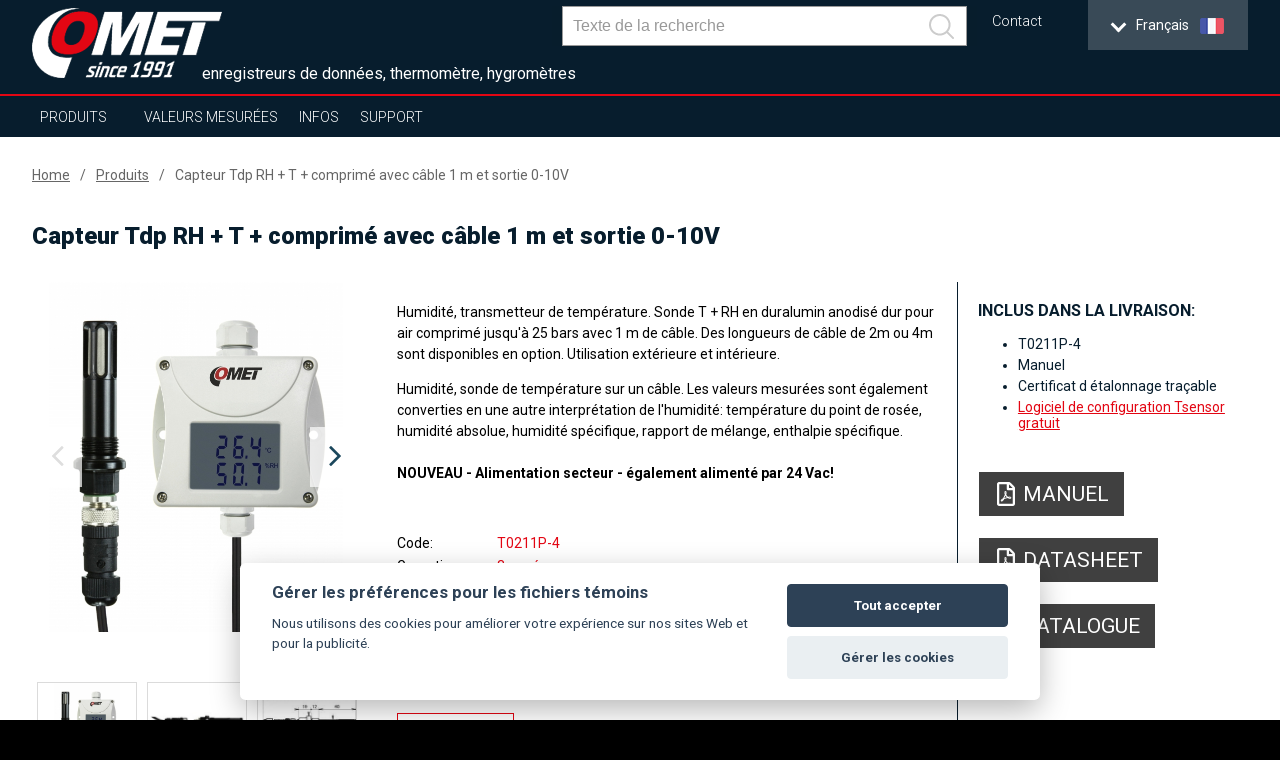

--- FILE ---
content_type: text/html; charset=UTF-8
request_url: https://www.cometsystem.fr/produits/capteur-tdp-rh-t-comprime-avec-cable-1-m-et-sortie-0-10v/reg-t0211p-4
body_size: 14926
content:
<!DOCTYPE html>
<html lang="fr" class="no-js">
<head>
    <meta charset="UTF-8">
        <title>Transmetteur de température et d&amp;apos;humidité avec sortie 0-10V pour air comprimé | COMET SYSTEM, s.r.o.</title>
        <meta name="keywords" content="Capteur de température , capteur de température, 0-10V, 0-10V, air comprimé, point de rosée, point de rosée">
        <meta name="description" content="Capteur d&amp;apos;humidité de la température avec sortie 0-10V pour l&amp;apos;air comprimé, sonde de câble de 1 m">
    <script src="https://consent.spaneco.com/sc-cs.js" data-scid="3046e4ab-3d4d-473c-8bc3-594faea9f43a"></script>
    <meta http-equiv="X-UA-Compatible" content="IE=edge,chrome=1">
    <meta name="author" content="www.spaneco.com">
    <meta name="robots" content="ALL">
    <meta name="viewport" content="width=device-width, initial-scale=1">

    <!-- Comet africa google merchant -->

    <!-- favicon -->
    <link rel="shortcut icon" href="/design/img/favicon.ico" type="image/x-icon" sizes="16x16">
    <link rel="icon" href="/design/img/favicon.ico" type="image/x-icon">
    	<link href="/design/js/colorbox/colorbox.css" rel="stylesheet">

    <!-- css -->
    <link rel="stylesheet" href="/design/css/main.css?v=a44d0913e6f2be7652ccb45a53c7756e" type="text/css">
    <script type="text/javascript" src="/assets/js/dist/vendor.js?v=d136c564968275f830f73d28fd5171cd"></script>
    <script src="https://www.google.com/recaptcha/api.js?hl=fr" async defer></script>
    <script type="text/javascript" src="/design/js/vendor.js?v=1e43e45596a4d8135cc493186d2f484d"></script>
    <script type="text/javascript" src="/design/js/jquery.ellipsis.js"></script>
    <script type="text/javascript" src="/design/js/priority-nav.min.js?v=1"></script>
    <script type="text/javascript" src="/design/js/script.js?v=f6fa6553f521b0f878215f2a74babfab"></script>
    <script type="text/javascript" src="/assets/js/dist/main.js?v=86950c3e86a8bbdb1ad703cb7c57b7b0"></script>
 
    <script type="text/javascript">
        var lang = "fr";
        var _siteKey = "6LcBuRAUAAAAAKEY9kC1Pr2X2RaGpyxX2am3MsJC";
        var _translations = {
        	"send": "Envoyé",
        	"next": "[FR: Další]",
        	"more": "plus…",
        };
    </script>



        <!-- ga analytics fr -->
    <script type="text/plain" data-cookiecategory="analytics">
        (function(i,s,o,g,r,a,m){i['GoogleAnalyticsObject']=r;i[r]=i[r]||function(){
                (i[r].q=i[r].q||[]).push(arguments)},i[r].l=1*new Date();a=s.createElement(o),
            m=s.getElementsByTagName(o)[0];a.async=1;a.src=g;m.parentNode.insertBefore(a,m)
        })(window,document,'script','https://www.google-analytics.com/analytics.js','ga');

        ga('create', 'UA-51551588-33', 'auto');
        ga('send', 'pageview');

    </script>

    <!-- Google Tag Manager -->
    <script>(function(w,d,s,l,i){w[l]=w[l]||[];w[l].push({'gtm.start':
                new Date().getTime(),event:'gtm.js'});var f=d.getElementsByTagName(s)[0],
            j=d.createElement(s),dl=l!='dataLayer'?'&l='+l:'';j.async=true;j.src=
            'https://www.googletagmanager.com/gtm.js?id='+i+dl;f.parentNode.insertBefore(j,f);
        })(window,document,'script','dataLayer','GTM-NGPCK9G');</script>
    <!-- End Google Tag Manager -->


</head>

<body class="product-detail">
    <!-- Google Tag Manager (noscript) -->
    <noscript><iframe src="https://www.googletagmanager.com/ns.html?id=GTM-NGPCK9G"
                      height="0" width="0" style="display:none;visibility:hidden"></iframe></noscript>
    <!-- End Google Tag Manager (noscript) -->


<div class="wrap-page">
    <!--[if lt IE 8]>
    <p class="browserupgrade">You are using an <strong>outdated</strong> browser. Please <a
            href="http://browsehappy.com/">upgrade
        your browser</a> to improve your experience.</p>
    <![endif]-->

    <div class="main-container">
        <div class="wrap-header-container">
            <div class="header-container">
                    <div class="wrap-header">
<header>
    <div class="wrap-header-items one">
        <div class="wrapper">
            <div class="header-items ">
                <div class="header-item wrap-logo">
                    <div class="logo">
                        <div class="wrap-img">
                                <a href="/"><img src="/design/img/logo.png" alt="logo"></a>
                        </div>
                    </div>
                </div>
                <div class="slogan">enregistreurs de données, thermomètre, hygromètres</div>
                <div class="header-item wrap-lang-selector">
<div id="lang">
    <div class="set-lang">
        <span >
            <span class="lang-arrow">
                <i class="arrow down"></i>
            </span>
            <span class="lang-txt">English</span>
            <img src="/design/img/lang/en.png">
        </span>
        <span >
            <span class="lang-arrow">
                <i class="arrow down"></i>
            </span>
            <span class="lang-txt">Česky</span>
            <img src="/design/img/lang/cz.png">
        </span>
        <span >
            <span class="lang-txt">Africa</span>
            <img src="/design/img/lang/af.png">
        </span>
        <span >
            <span class="lang-arrow">
                <i class="arrow down"></i>
            </span>
            <span class="lang-txt">China</span>
            <img src="/design/img/lang/cn.png">
        </span>
        <span >
            <span class="lang-arrow">
                <i class="arrow down"></i>
            </span>
            <span class="lang-txt">Español</span>
            <img src="/design/img/lang/es.png">
        </span>
        <span class='active'>
            <span class="lang-arrow">
                <i class="arrow down"></i>
            </span>
            <span class="lang-txt">Français</span>
            <img src="/design/img/lang/fr.png">
        </span>
        <span >
            <span class="lang-arrow">
                <i class="arrow down"></i>
            </span>
            <span class="lang-txt">Magyar</span>
            <img src="/design/img/lang/hu.png">
        </span>
        <span >
            <span class="lang-arrow">
                <i class="arrow down"></i>
            </span>
            <span class="lang-txt">Polski</span>
            <img src="/design/img/lang/pl.png">
        </span>
        <span >
            <span class="lang-arrow">
                <i class="arrow down"></i>
            </span>
            <span class="lang-txt">Sweden</span>
            <img src="/design/img/lang/se.png">
        </span>
        <span >
            <span class="lang-txt">USA</span>
            <img src="/design/img/lang/us.png">
        </span>
        <span >
            <span class="lang-arrow">
                 <i class="arrow down"></i>
            </span>
            <span class="lang-txt">UAE</span>
            <img src="/design/img/lang/ae.png">
        </span>

    </div>
    <ul>
        <li  >
            <a href="https://www.cometsystem.com?product_redirect=t0211p-4"><span class="lang-txt">English</span><img src="/design/img/lang/en.png" alt="English"></a>
        </li>
        <li  >
            <a href="https://www.cometsystem.cz?product_redirect=t0211p-4"><span class="lang-txt">Česky</span><img src="/design/img/lang/cz.png" alt="Česky"></a>
        </li>
        <li  >
            <a href="https://www.comet-africa.com?product_redirect=t0211p-4"><span class="lang-txt">Africa</span><img src="/design/img/lang/af.png" alt="Africa"></a>
        </li>
        <li  >
            <a href="https://www.cometsystem.cn?product_redirect=t0211p-4"><span class="lang-txt">China</span><img src="/design/img/lang/cn.png" alt="China"></a>
        </li>
        <li  >
            <a href="https://www.cometsystem.es?product_redirect=t0211p-4"><span class="lang-txt">Español</span><img src="/design/img/lang/es.png" alt="Español"></a>
        </li>
        <li class='active' >
            <a href="https://www.cometsystem.fr?product_redirect=t0211p-4"><span class="lang-txt">Français</span><img src="/design/img/lang/fr.png" alt="Français"></a>
        </li>
        <li  >
            <a href="https://www.comet-adatgyujtok.hu?product_redirect=t0211p-4"><span class="lang-txt">Magyar</span><img src="/design/img/lang/hu.png" alt="Magyar"></a>
        </li>
        <li  >
            <a href="https://www.cometsystem.pl?product_redirect=t0211p-4"><span class="lang-txt">Polski</span><img src="/design/img/lang/pl.png" alt="Polski"></a>
        </li>
        <li  >
            <a href="https://www.cometsystem.se?product_redirect=t0211p-4"><span class="lang-txt">Sweden</span><img src="/design/img/lang/se.png" alt="Sweden"></a>
        </li>
        <li  >
            <a href="https://www.comet-america.com?product_redirect=t0211p-4"><span class="lang-txt">USA</span><img src="/design/img/lang/us.png" alt="USA"></a>
        </li>
        <li >
            <a href="https://www.comet-uae.com?product_redirect=t0211p-4"><span class="lang-txt">UAE</span><img src="/design/img/lang/ae.png" alt="UAE"></a>
        </li>
    </ul>
</div>                </div>
                <div class="header-item wrap-hamburger">
                    <a class="hamburger-icon" href="#" title="Menu">
                        <span class="line line-1"></span>
                        <span class="line line-2"></span>
                        <span class="line line-3"></span>
                    </a>
                </div>
                <div class="header-item wrap-top-menu-min">
<ul class="menu-min">
	<li>
		<a href="/contact" title="Contact">Contact</a>
	</li>
</ul>
                </div>

                <div class="header-item wrap-baskets">
                </div>

                <div class="header-item wrap-search">
<div class="main-nav__item main-nav__item--search js-search" v-cloak @click="triggerBodyClass(true)" v-click-outside="removeBodyClass" ref="search">
    <a href="#" class="main-nav__link" onclick="event.preventDefault()">
        <svg viewBox="0 0 24.581 24.582" class="header__zoom">
            <path d="M24.288 22.875l-5.509-5.51C22.227 13.201 22.005 7 18.107 3.103c-4.137-4.137-10.868-4.137-15.005 0-4.137 4.137-4.137 10.868 0 15.004 3.898 3.898 10.098 4.12 14.262.672l5.51 5.51a.999.999 0 101.414-1.414zM4.517 16.693c-3.357-3.357-3.357-8.818 0-12.176 3.357-3.357 8.819-3.357 12.176 0 3.357 3.357 3.357 8.819 0 12.176-3.358 3.357-8.819 3.357-12.176 0z"></path>
        </svg>
    </a>
    <div class="header__search">
        <div class="wrapper">
            <div class="row center middle">
                <form class="header__bar js-nav-header__form" method="get" :action="`/search.php?sw=${ q }`">
                    <input type="text" class="header__input js-header__input" name="q" placeholder="Texte de la recherche" v-model="q" @input="getSearchResults($event.target.value)" autocomplete="off" ref="input">
                    <button class="header__submit" type="submit">
                        <svg class="header__zoom" viewBox="0 0 24.581 24.582">
                            <path d="M24.288 22.875l-5.509-5.51C22.227 13.201 22.005 7 18.107 3.103c-4.137-4.137-10.868-4.137-15.005 0-4.137 4.137-4.137 10.868 0 15.004 3.898 3.898 10.098 4.12 14.262.672l5.51 5.51a.999.999 0 101.414-1.414zM4.517 16.693c-3.357-3.357-3.357-8.818 0-12.176 3.357-3.357 8.819-3.357 12.176 0 3.357 3.357 3.357 8.819 0 12.176-3.358 3.357-8.819 3.357-12.176 0z"></path>
                        </svg>
                    </button>
                    <div class="header-autosuggest">
                        <p class="header-autosuggest__txt" v-if="txt">{{ txt }}</p>
                        <div class="header-autosuggest__content" v-else>
                            <article class="header-autosuggest__section" v-for="suggestion in suggestions">
                                <div class="header-autosuggest__header">
                                    <span class="header-autosuggest__heading">{{ suggestion.title }}</span>
                                    <span class="header-autosuggest__line"></span>
                                </div>
                                <div class="header-autosuggest__row">
                                    <a class="header-autosuggest__item" :href="item.slug" v-for="item in suggestion.items" :title="item.title">
                                        <span class="header-autosuggest__photo">
                                            <img class="header-autosuggest__img" :src="item.photo" :alt="item.title" v-if="item.photo">
                                        </span>
                                        <span class="header-autosuggest__link">{{ item.title }}</span>
                                    </a>
                                </div>
                            </article>
                        </div>
                        <a class="header-autosuggest__bottom" v-if="counter"  :href="`/search.php?q=${ q }`">
                            <span class="header-autosuggest__more">Show all results</span>
                        </a>
                    </div>
                </form>
            </div>
        </div>
    </div>
</div>
                </div>
                <div class="js-header-member">
                </div>
            </div>
        </div>
    </div>
    <div class="wrap-header-items three"></div>
    <div class="wrap-header-items four">
        <div class="wrapper">
            <div class="header-items">
                <div class="header-item wrap-nav">
                    <nav class="nav-collapse">
                        <div class="wrap-nav-collapse-content">
                            <div class="mob-menu mob-menu-header"></div>
                            <div class="wrap-search">
<div class="main-nav__item main-nav__item--search js-search" v-cloak @click="triggerBodyClass(true)" v-click-outside="removeBodyClass" ref="search">
    <a href="#" class="main-nav__link" onclick="event.preventDefault()">
        <svg viewBox="0 0 24.581 24.582" class="header__zoom">
            <path d="M24.288 22.875l-5.509-5.51C22.227 13.201 22.005 7 18.107 3.103c-4.137-4.137-10.868-4.137-15.005 0-4.137 4.137-4.137 10.868 0 15.004 3.898 3.898 10.098 4.12 14.262.672l5.51 5.51a.999.999 0 101.414-1.414zM4.517 16.693c-3.357-3.357-3.357-8.818 0-12.176 3.357-3.357 8.819-3.357 12.176 0 3.357 3.357 3.357 8.819 0 12.176-3.358 3.357-8.819 3.357-12.176 0z"></path>
        </svg>
    </a>
    <div class="header__search">
        <div class="wrapper">
            <div class="row center middle">
                <form class="header__bar js-nav-header__form" method="get" :action="`/search.php?sw=${ q }`">
                    <input type="text" class="header__input js-header__input" name="q" placeholder="Texte de la recherche" v-model="q" @input="getSearchResults($event.target.value)" autocomplete="off" ref="input">
                    <button class="header__submit" type="submit">
                        <svg class="header__zoom" viewBox="0 0 24.581 24.582">
                            <path d="M24.288 22.875l-5.509-5.51C22.227 13.201 22.005 7 18.107 3.103c-4.137-4.137-10.868-4.137-15.005 0-4.137 4.137-4.137 10.868 0 15.004 3.898 3.898 10.098 4.12 14.262.672l5.51 5.51a.999.999 0 101.414-1.414zM4.517 16.693c-3.357-3.357-3.357-8.818 0-12.176 3.357-3.357 8.819-3.357 12.176 0 3.357 3.357 3.357 8.819 0 12.176-3.358 3.357-8.819 3.357-12.176 0z"></path>
                        </svg>
                    </button>
                    <div class="header-autosuggest">
                        <p class="header-autosuggest__txt" v-if="txt">{{ txt }}</p>
                        <div class="header-autosuggest__content" v-else>
                            <article class="header-autosuggest__section" v-for="suggestion in suggestions">
                                <div class="header-autosuggest__header">
                                    <span class="header-autosuggest__heading">{{ suggestion.title }}</span>
                                    <span class="header-autosuggest__line"></span>
                                </div>
                                <div class="header-autosuggest__row">
                                    <a class="header-autosuggest__item" :href="item.slug" v-for="item in suggestion.items" :title="item.title">
                                        <span class="header-autosuggest__photo">
                                            <img class="header-autosuggest__img" :src="item.photo" :alt="item.title" v-if="item.photo">
                                        </span>
                                        <span class="header-autosuggest__link">{{ item.title }}</span>
                                    </a>
                                </div>
                            </article>
                        </div>
                        <a class="header-autosuggest__bottom" v-if="counter"  :href="`/search.php?q=${ q }`">
                            <span class="header-autosuggest__more">Show all results</span>
                        </a>
                    </div>
                </form>
            </div>
        </div>
    </div>
</div>
                                <div class="clear"></div>
                            </div>
<ul class="menu-container">
    <li  class="sub ">
        <a href="/produits">Produits</a>
        <ul class="sub-nav">
            <li class="select-product-li"><a href="/produits" class="select-product-btn"><span>Sélectionner un produit</span></a></li> 
            <li>
                <a href="/produits/capteurs">Capteurs</a>
                <div class="sub-nav-content">
                                                                                    <div class="item-1">
                        <p style="font-size: 24px; "><strong>Capteurs</strong></p>
                        <p><p><span id="result_box" lang="fr">● Mesure précise de la température, de l'humidité, du point de rosée, de la pression atmosphérique, des événements à deux états et du CO2<br />● Différents types de sorties telles que 4 - 20 mA, 0-10 V, RS232 / 485, Ethernet (PoE sur certains modèles)<br />● Design industriel avec capteurs intégrés, sonde externe et montage sur gaine (classe de protection jusqu'à IP65)<br />● design d'intérieur<br />● Conception ATEX pour atmosphères potentiellement explosives (zone 2) sur certains modèles<br />● Relais de sortie 250Vac / 8A ou 50V sur les modèles sélectionnés</span></p></p>
                                            </div>
                    <div class="clear"></div>
                </div>
            </li>
            <li>
                <a href="/produits/sans-fil">Sans fil</a>
                <div class="sub-nav-content">
                                                                                    <div class="item-1">
                        <p style="font-size: 24px; "><strong>Sans fil</strong></p>
                        <p><p>● Sigfox or GSM ready<br />● Accurate measurement of temperature, humidity, dew point, two-state events <br />● Nonvolatile memory (GSM mobile logger) <br />● Various type of alarm indication (SMS, JSON, e-mail, visual, acoustic e.g.) <br />● Rugged design <br />● Coud and software for data analysis and storage<br /><a href="https://coverage.simplecell.eu/?lang=en" target="_blank">● Get Sigfox coverage details in one step. Check the Sigfox coverage at your place.</a></p></p>
                                            </div>
                    <div class="clear"></div>
                </div>
            </li>
            <li>
                <a href="/produits/enregistreurs">Enregistreurs</a>
                <div class="sub-nav-content">
                                                                                    <div class="item-1">
                        <p style="font-size: 24px; "><strong>Enregistreurs</strong></p>
                        <p></p>
                                            </div>
                    <div class="clear"></div>
                </div>
            </li>
            <li>
                <a href="/produits/enregistreurs-avec-imprimante-integrees">Enregistreurs avec imprimante intégrées</a>
                <div class="sub-nav-content">
                                                                                    <div class="item-1">
                        <p style="font-size: 24px; "><strong>Enregistreurs avec imprimante intégrées</strong></p>
                        <p><p>● Accurate measurement of temperature and two-state events<br /> ● Nonvolatile memory<br /> ● Indication of alarm conditions<br /> ● Bulit-in thermo printer<br /> ● Communication interfaces - USB, GSM modem<br /> ● Software for data analysis on PC</p></p>
                                            </div>
                    <div class="clear"></div>
                </div>
            </li>
            <li>
                <a href="/produits/portable">Portable</a>
                <div class="sub-nav-content">
                                                                                    <div class="item-1">
                        <p style="font-size: 24px; "><strong>Portable</strong></p>
                        <p><p>● Accurate measurement of temperature, humidity, dew point, atmospheric pressure, two-state events, pulses, 4–20 mA, 0–5 V, 0–10 V and CO<sub>2</sub><br /> ● Nonvolatile memory<br /> ● Audiable and visual indication alarm conditions<br /> ● Settings via keypad <br /> ● Various communication interfaces - USB, RS232, Ethernet<br /> ● Software for data analysis on PC<br /> ● Battery operated<br /> ● Backlit display</p></p>
                                            </div>
                    <div class="clear"></div>
                </div>
            </li>
            <li>
                <a href="/produits/systeme-de-supervision">Systeme de supervision</a>
                <div class="sub-nav-content">
                                                                                    <div class="item-1">
                        <p style="font-size: 24px; "><strong>Systeme de supervision</strong></p>
                        <p><p>● Accurate measurement of temperature (Pt1000, Ni1000, thermocouples and thermistors), current and voltage, two-state events, pulses, resistence, frequency <br /> ● Nonvolatile memory<br /> ● Audiable and visual indication alarm conditions<br /> ● Various communication interfaces - USB, RS232/485, Ethernet<br /> ● Software for data analysis on PC</p></p>
                                            </div>
                    <div class="clear"></div>
                </div>
            </li>
            <li>
                <a href="/produits/logiciel">Logiciel</a>
                <div class="sub-nav-content">
                                                                                    <div class="item-1">
                        <p style="font-size: 24px; "><strong>Logiciel</strong></p>
                        <p><p>● Device settings <br /> ● Data storage <br /> ● Data analysis – graphs, tables, online display<br /> ● 24/7 supervision (SMS texts, e-mails)</p></p>
                                            </div>
                    <div class="clear"></div>
                </div>
            </li>
            <li>
                <a href="/produits/sondes-de-temperature">Sondes de température</a>
                <div class="sub-nav-content">
                                                                                    <div class="item-1">
                        <p style="font-size: 24px; "><strong>Sondes de température</strong></p>
                        <p><p>● Various type of probes (Pt1000, Ni1000, thermocouples, DiGi)<br /> ● Different measuring ranges<br /> ● Design for every application</p></p>
                                            </div>
                    <div class="clear"></div>
                </div>
            </li>
            <li>
                <a href="/produits/radiation-shield-cometeo">Radiation shield COMETEO</a>
                <div class="sub-nav-content">
                                                                                    <div class="item-1">
                        <p style="font-size: 24px; "><strong>Bouclier de rayonnement COMETEO</strong></p>
                        <p><p><span id="result_box" lang="fr" tabindex="-1">Pour une meilleure protection et une mesure plus précise<br />● COMETEO ventilé naturellement<br />● COMETEO ventilé activement<br />● solution pour l'agriculture</span></p></p>
                                            </div>
                    <div class="clear"></div>
                </div>
            </li>
        </ul>
    </li>
    <li class="sub">
        <a href="#">Valeurs mesurées</a>
        <ul class="sub-nav huge">
								<li>
										<a href="/produits?p_100=1">Température</a>
								</li>
								<li>
										<a href="/produits?p_101=1">Humidité relative</a>
								</li>
								<li>
										<a href="/produits?p_102=1">Valeurs calculées (point de rosée…)</a>
								</li>
								<li>
										<a href="/produits?p_103=1">CO2</a>
								</li>
								<li>
										<a href="/produits?p_104=1">Pression atmosphérique</a>
								</li>
								<li>
										<a href="/produits?p_106=1">Courant</a>
								</li>
								<li>
										<a href="/produits?p_107=1">Tension</a>
								</li>
								<li>
										<a href="/produits?p_108=1">Signal deux états</a>
								</li>
								<li>
										<a href="/produits?p_109=1">Impulsions</a>
								</li>
								<li>
										<a href="/produits?p_110=1">Fréquence</a>
								</li>
								<li>
										<a href="/produits?p_111=1">Résistance</a>
								</li>
								<li>
										<a href="/produits?p_112=1">Journal d'événement</a>
								</li>
        </ul>
    </li>

    <li  >
        <a href="/news">Infos</a>
    </li>
    <li class="sub">
        <a href="/support">Support</a>
        <ul class="sub-nav huge">
                <li>
                    <a href="/support/etalonnage-et-verification">Etalonnage et vérification</a>
                </li>
                <li>
                    <a href="/support/reparations-et-sav">Réparations et SAV</a>
                </li>
            <li><a href="/download" title="Télécharger">Catalogs</a></li>
            <li><a href="/support#find-instruction-manual" title="Find instruction manual">Find instruction manual</a></li>
        </ul>
    </li>
    <li>
    </li>
</ul>
<ul class="menu-min">
	<li>
		<a href="/contact" title="Contact">Contact</a>
	</li>
</ul>
<div id="lang">
    <div class="set-lang">
        <span >
            <span class="lang-arrow">
                <i class="arrow down"></i>
            </span>
            <span class="lang-txt">English</span>
            <img src="/design/img/lang/en.png">
        </span>
        <span >
            <span class="lang-arrow">
                <i class="arrow down"></i>
            </span>
            <span class="lang-txt">Česky</span>
            <img src="/design/img/lang/cz.png">
        </span>
        <span >
            <span class="lang-txt">Africa</span>
            <img src="/design/img/lang/af.png">
        </span>
        <span >
            <span class="lang-arrow">
                <i class="arrow down"></i>
            </span>
            <span class="lang-txt">China</span>
            <img src="/design/img/lang/cn.png">
        </span>
        <span >
            <span class="lang-arrow">
                <i class="arrow down"></i>
            </span>
            <span class="lang-txt">Español</span>
            <img src="/design/img/lang/es.png">
        </span>
        <span class='active'>
            <span class="lang-arrow">
                <i class="arrow down"></i>
            </span>
            <span class="lang-txt">Français</span>
            <img src="/design/img/lang/fr.png">
        </span>
        <span >
            <span class="lang-arrow">
                <i class="arrow down"></i>
            </span>
            <span class="lang-txt">Magyar</span>
            <img src="/design/img/lang/hu.png">
        </span>
        <span >
            <span class="lang-arrow">
                <i class="arrow down"></i>
            </span>
            <span class="lang-txt">Polski</span>
            <img src="/design/img/lang/pl.png">
        </span>
        <span >
            <span class="lang-arrow">
                <i class="arrow down"></i>
            </span>
            <span class="lang-txt">Sweden</span>
            <img src="/design/img/lang/se.png">
        </span>
        <span >
            <span class="lang-txt">USA</span>
            <img src="/design/img/lang/us.png">
        </span>
        <span >
            <span class="lang-arrow">
                 <i class="arrow down"></i>
            </span>
            <span class="lang-txt">UAE</span>
            <img src="/design/img/lang/ae.png">
        </span>

    </div>
    <ul>
        <li  >
            <a href="https://www.cometsystem.com?product_redirect=t0211p-4"><span class="lang-txt">English</span><img src="/design/img/lang/en.png" alt="English"></a>
        </li>
        <li  >
            <a href="https://www.cometsystem.cz?product_redirect=t0211p-4"><span class="lang-txt">Česky</span><img src="/design/img/lang/cz.png" alt="Česky"></a>
        </li>
        <li  >
            <a href="https://www.comet-africa.com?product_redirect=t0211p-4"><span class="lang-txt">Africa</span><img src="/design/img/lang/af.png" alt="Africa"></a>
        </li>
        <li  >
            <a href="https://www.cometsystem.cn?product_redirect=t0211p-4"><span class="lang-txt">China</span><img src="/design/img/lang/cn.png" alt="China"></a>
        </li>
        <li  >
            <a href="https://www.cometsystem.es?product_redirect=t0211p-4"><span class="lang-txt">Español</span><img src="/design/img/lang/es.png" alt="Español"></a>
        </li>
        <li class='active' >
            <a href="https://www.cometsystem.fr?product_redirect=t0211p-4"><span class="lang-txt">Français</span><img src="/design/img/lang/fr.png" alt="Français"></a>
        </li>
        <li  >
            <a href="https://www.comet-adatgyujtok.hu?product_redirect=t0211p-4"><span class="lang-txt">Magyar</span><img src="/design/img/lang/hu.png" alt="Magyar"></a>
        </li>
        <li  >
            <a href="https://www.cometsystem.pl?product_redirect=t0211p-4"><span class="lang-txt">Polski</span><img src="/design/img/lang/pl.png" alt="Polski"></a>
        </li>
        <li  >
            <a href="https://www.cometsystem.se?product_redirect=t0211p-4"><span class="lang-txt">Sweden</span><img src="/design/img/lang/se.png" alt="Sweden"></a>
        </li>
        <li  >
            <a href="https://www.comet-america.com?product_redirect=t0211p-4"><span class="lang-txt">USA</span><img src="/design/img/lang/us.png" alt="USA"></a>
        </li>
        <li >
            <a href="https://www.comet-uae.com?product_redirect=t0211p-4"><span class="lang-txt">UAE</span><img src="/design/img/lang/ae.png" alt="UAE"></a>
        </li>
    </ul>
</div>                            <div class="mob-menu mob-baskets">
                            </div>
                        </div>
                    </nav>
                </div>
            </div>
        </div>
    </div>

    <div class="clear"></div>
</header>

<script>
    document.addEventListener('DOMContentLoaded', function () {
      if(window.innerWidth < 1024) {
        var $subLi = document.querySelectorAll('.sub > a')
        $subLi.forEach(function (item) {
          item.addEventListener('click', function (e) {
            e.preventDefault();
          })
        })
      }
    })
</script>
                    </div>
            </div>
        </div>
        <script>
          $(document).ready(function() {

          });
        </script>

        <!-- #main-container -->
        <div class="content-container">
	<section class="product-detail js-product-detail"
             data-gtm='{
                "name": "Capteur Tdp RH + T + comprim&amp;eacute; avec c&amp;acirc;ble 1 m et sortie 0-10V",
                "id": "T0211P-4",
                "price": "",
                "list": "130"
        }'

    >
		<article class="breadcrumbs">
			<div class="wrapper">
				<ul class="breadcrumbs__menu">
					<li class="breadcrumbs__item"><a class="breadcrumbs__link" href="/">Home</a></li>
					<li class="breadcrumbs__item"><a class="breadcrumbs__link" href="/produits">Produits</a></li>
					<li class="breadcrumbs__item"><a class="breadcrumbs__link breadcrumbs__link--active" href="">Capteur Tdp RH + T + comprimé avec câble 1 m et sortie 0-10V</a></li>
				</ul>
			</div>
		</article>
		<article class="product-detail__top">
			<div class="wrapper">
				<h1 class="product-detail__title">Capteur Tdp RH + T + comprimé avec câble 1 m et sortie 0-10V</h1>
				<div class="row">
					<section class="product-detail__top-galleries ">
						<div class="slick-slider--before-init product-detail__top-slider js-product-detail__top-slider">
								<a data-rel="ref-gall-1" class="ref-gall product-detail__top-slider__item" href="/userfiles/fotogalerie/1223/t0211p-4_big.jpg">
									<div class="product-detail__top-slider__picture">
										<img class="js-lazy__img product-detail__top-slider__img" src="/design/img/ripple.svg" data-img-src="/userfiles/fotogalerie/1223/t0211p-4_big.jpg" alt="Capteur Tdp RH + T + comprimé avec câble 1 m et sortie 0-10V">
									</div>
								</a>
								<a data-rel="ref-gall-1" class="ref-gall product-detail__top-slider__item" href="/userfiles/fotogalerie/1223/compressed-air-probe_9_big.jpg">
									<div class="product-detail__top-slider__picture">
										<img class="js-lazy__img product-detail__top-slider__img" src="/design/img/ripple.svg" data-img-src="/userfiles/fotogalerie/1223/compressed-air-probe_9_big.jpg" alt="Capteur Tdp RH + T + comprimé avec câble 1 m et sortie 0-10V">
									</div>
								</a>
								<a data-rel="ref-gall-1" class="ref-gall product-detail__top-slider__item" href="/userfiles/fotogalerie/1223/sonda-3_4_big.jpg">
									<div class="product-detail__top-slider__picture">
										<img class="js-lazy__img product-detail__top-slider__img" src="/design/img/ripple.svg" data-img-src="/userfiles/fotogalerie/1223/sonda-3_4_big.jpg" alt="Capteur Tdp RH + T + comprimé avec câble 1 m et sortie 0-10V">
									</div>
								</a>
						</div>
						<div class="slick-slider--before-init product-detail__top-thumbs js-product-detail__top-thumbs mb-50">
							<a data-rel="ref-gall-2" class="ref-gall product-detail__top-thumbs__item" href="/userfiles/fotogalerie/1223/t0211p-4_big.jpg">
								<div class="product-detail__top-thumbs__picture">
									<img class="js-lazy__img product-detail__top-thumbs__img" src="/design/img/ripple.svg" data-img-src="/userfiles/fotogalerie/1223/t0211p-4.jpg" alt="Capteur Tdp RH + T + comprimé avec câble 1 m et sortie 0-10V">
								</div>
							</a>
							<a data-rel="ref-gall-2" class="ref-gall product-detail__top-thumbs__item" href="/userfiles/fotogalerie/1223/compressed-air-probe_9_big.jpg">
								<div class="product-detail__top-thumbs__picture">
									<img class="js-lazy__img product-detail__top-thumbs__img" src="/design/img/ripple.svg" data-img-src="/userfiles/fotogalerie/1223/compressed-air-probe_9.jpg" alt="Capteur Tdp RH + T + comprimé avec câble 1 m et sortie 0-10V">
								</div>
							</a>
							<a data-rel="ref-gall-2" class="ref-gall product-detail__top-thumbs__item" href="/userfiles/fotogalerie/1223/sonda-3_4_big.jpg">
								<div class="product-detail__top-thumbs__picture">
									<img class="js-lazy__img product-detail__top-thumbs__img" src="/design/img/ripple.svg" data-img-src="/userfiles/fotogalerie/1223/sonda-3_4.jpg" alt="Capteur Tdp RH + T + comprimé avec câble 1 m et sortie 0-10V">
								</div>
							</a>
						</div>
					</section>
					<section class="product-detail__top-container">
						<div class="product-detail__top-content">
							<div class="wrap-text admin-perex">
								<p>Humidité, transmetteur de température. Sonde T + RH en duralumin anodisé dur pour air comprimé jusqu&apos;à 25 bars avec 1 m de câble. Des longueurs de câble de 2m ou 4m sont disponibles en option. Utilisation extérieure et intérieure.</p>
								<p><p><span id="result_box" lang="fr" tabindex="-1">Humidité, sonde de température sur un câble. Les valeurs mesurées sont également converties en une autre interprétation de l&apos;humidité: température du point de rosée, humidité absolue, humidité spécifique, rapport de mélange, enthalpie spécifique.<br /><br /><strong>NOUVEAU - Alimentation secteur - également alimenté par 24 Vac!</strong><br /></span></p></p>
							</div>


							<ul class="product-detail__top-params col-xs-12 mb-30">
								<li class="product-detail__top-params__param">
									<div class="product-detail__top-params__param-name">code</div>
									<div class="product-detail__top-params__param-value">T0211P-4</div>
								</li>
																								<li class="product-detail__top-params__param">
									<div class="product-detail__top-params__param-name">Garantie</div>
									<div class="product-detail__top-params__param-value">3 années</div>
								</li>
							</ul>



								<div class="product-detail__top-buttons mb-30">
								</div>


								<div class="col-xs-12 mb-30">
									<a class="more" href="/product_request.php?product=986">Send request</a><br>
								</div>
						</div>
						<aside class="product-detail__top-aside">
																					<h3 class="product-detail__top-aside__title">Inclus dans la livraison:</h3>
							<ul class="product-detail__top-aside__menu mb-40" >
								<li class="product-detail__top-aside__menu-item">T0211P-4</li>
								<li class="product-detail__top-aside__menu-item">
										Manuel
								</li>
								<li class="product-detail__top-aside__menu-item">
										Certificat d étalonnage traçable
								</li>
								<li class="product-detail__top-aside__menu-item">
										<a href="https://www.cometsystem.fr/produits/-fr-tsensor/reg-Tsensor">Logiciel de configuration Tsensor gratuit</a>
								</li>
							</ul>

							
							<a class="btn btn--grey btn--grey--reversed product-detail__top-aside__pdf mb-20" target="_blank" href="/userfiles/dokumenty_menu/48/ie-snc-t0211-09.pdf">
								<svg class="product-detail__top-aside__pdf-svg" xmlns="http://www.w3.org/2000/svg" width="50px" height="50px" viewBox="0 0 592.441 776.689"><path d="M566.089 148.512L438.816 21.238C425.164 7.586 406.656-.152 387.39-.152H77.776C37.576 0 4.961 32.615 4.961 72.815v631.061c0 40.199 32.615 72.814 72.815 72.814h436.887c40.201 0 72.814-32.615 72.814-72.814V200.089c.001-19.266-7.735-37.925-21.388-51.577zm-57.341 45.66H393.306V78.731l115.442 115.441zM77.776 703.875V72.815h242.715V230.58a36.32 36.32 0 0 0 36.408 36.408h157.764v436.888H77.776zm379.546-217.989c-18.506-18.203-71.297-13.197-97.691-9.86-26.092-15.928-43.537-37.924-55.826-70.235 5.918-24.424 15.322-61.589 8.193-84.95-6.373-39.745-57.342-35.801-64.624-8.95-6.674 24.423-.606 58.403 10.619 101.788-15.17 36.256-37.773 84.95-53.701 112.863-30.339 15.624-71.297 39.744-77.365 70.084-5.006 23.968 39.441 83.736 115.441-47.33 33.98-11.226 70.995-25.029 103.761-30.491 28.672 15.474 62.195 25.789 84.646 25.789 38.683-.001 42.476-42.779 26.547-58.708zm-300.511 118.02c7.736-20.782 37.166-44.751 46.116-53.094-28.823 45.965-46.116 54.156-46.116 53.094zm123.784-289.134c11.226 0 10.164 48.695 2.731 61.893-6.675-21.087-6.523-61.893-2.731-61.893zM243.581 521.99c14.715-25.637 27.306-56.128 37.469-82.978 12.591 22.906 28.672 41.262 45.66 53.853-31.552 6.522-59.009 19.872-83.129 29.125zm199.633-7.584s-7.584 9.102-56.582-11.833c53.246-3.945 62.043 8.191 56.582 11.833z"></path></svg>
								<span class="product-detail__top-aside__pdf-txt">Manuel</span>
							</a>

							<a class="btn btn--grey btn--grey--reversed product-detail__top-aside__pdf mb-20" target="_blank" href="/pdf/t0211p-4">
								<svg class="product-detail__top-aside__pdf-svg" xmlns="http://www.w3.org/2000/svg" width="50px" height="50px" viewBox="0 0 592.441 776.689"><path d="M566.089 148.512L438.816 21.238C425.164 7.586 406.656-.152 387.39-.152H77.776C37.576 0 4.961 32.615 4.961 72.815v631.061c0 40.199 32.615 72.814 72.815 72.814h436.887c40.201 0 72.814-32.615 72.814-72.814V200.089c.001-19.266-7.735-37.925-21.388-51.577zm-57.341 45.66H393.306V78.731l115.442 115.441zM77.776 703.875V72.815h242.715V230.58a36.32 36.32 0 0 0 36.408 36.408h157.764v436.888H77.776zm379.546-217.989c-18.506-18.203-71.297-13.197-97.691-9.86-26.092-15.928-43.537-37.924-55.826-70.235 5.918-24.424 15.322-61.589 8.193-84.95-6.373-39.745-57.342-35.801-64.624-8.95-6.674 24.423-.606 58.403 10.619 101.788-15.17 36.256-37.773 84.95-53.701 112.863-30.339 15.624-71.297 39.744-77.365 70.084-5.006 23.968 39.441 83.736 115.441-47.33 33.98-11.226 70.995-25.029 103.761-30.491 28.672 15.474 62.195 25.789 84.646 25.789 38.683-.001 42.476-42.779 26.547-58.708zm-300.511 118.02c7.736-20.782 37.166-44.751 46.116-53.094-28.823 45.965-46.116 54.156-46.116 53.094zm123.784-289.134c11.226 0 10.164 48.695 2.731 61.893-6.675-21.087-6.523-61.893-2.731-61.893zM243.581 521.99c14.715-25.637 27.306-56.128 37.469-82.978 12.591 22.906 28.672 41.262 45.66 53.853-31.552 6.522-59.009 19.872-83.129 29.125zm199.633-7.584s-7.584 9.102-56.582-11.833c53.246-3.945 62.043 8.191 56.582 11.833z"></path></svg>
								<span class="product-detail__top-aside__pdf-txt">Datasheet</span>
							</a>

							<div>
								<a class="btn btn--grey btn--grey--reversed product-detail__top-aside__pdf mb-20" target="_blank" href="/userfiles/dokumenty_menu/3/comet_catalogue_analog_sensors_eng.pdf">
									<svg class="product-detail__top-aside__pdf-svg" xmlns="http://www.w3.org/2000/svg" width="50px" height="50px" viewBox="0 0 592.441 776.689"><path d="M566.089 148.512L438.816 21.238C425.164 7.586 406.656-.152 387.39-.152H77.776C37.576 0 4.961 32.615 4.961 72.815v631.061c0 40.199 32.615 72.814 72.815 72.814h436.887c40.201 0 72.814-32.615 72.814-72.814V200.089c.001-19.266-7.735-37.925-21.388-51.577zm-57.341 45.66H393.306V78.731l115.442 115.441zM77.776 703.875V72.815h242.715V230.58a36.32 36.32 0 0 0 36.408 36.408h157.764v436.888H77.776zm379.546-217.989c-18.506-18.203-71.297-13.197-97.691-9.86-26.092-15.928-43.537-37.924-55.826-70.235 5.918-24.424 15.322-61.589 8.193-84.95-6.373-39.745-57.342-35.801-64.624-8.95-6.674 24.423-.606 58.403 10.619 101.788-15.17 36.256-37.773 84.95-53.701 112.863-30.339 15.624-71.297 39.744-77.365 70.084-5.006 23.968 39.441 83.736 115.441-47.33 33.98-11.226 70.995-25.029 103.761-30.491 28.672 15.474 62.195 25.789 84.646 25.789 38.683-.001 42.476-42.779 26.547-58.708zm-300.511 118.02c7.736-20.782 37.166-44.751 46.116-53.094-28.823 45.965-46.116 54.156-46.116 53.094zm123.784-289.134c11.226 0 10.164 48.695 2.731 61.893-6.675-21.087-6.523-61.893-2.731-61.893zM243.581 521.99c14.715-25.637 27.306-56.128 37.469-82.978 12.591 22.906 28.672 41.262 45.66 53.853-31.552 6.522-59.009 19.872-83.129 29.125zm199.633-7.584s-7.584 9.102-56.582-11.833c53.246-3.945 62.043 8.191 56.582 11.833z"></path></svg>
									<span class="product-detail__top-aside__pdf-txt">Catalogue</span>
								</a>
							</div>

							
							<div>
							</div>

						</aside>
					</section>
				</div>
			</div>
		</article>
		<article class="product-detail__nav-container">
			<nav class="product-detail__nav js-product-detail__nav">
				<div class="wrapper product-detail__nav-wrapper js-priorityNav">
					<ul class="product-detail__nav-menu">
						<li class="product-detail__nav-item">
							<a class="product-detail__nav-link" href="#tab_technical_data">Données techniques</a>
						</li>
						<li class="product-detail__nav-item"><a class="product-detail__nav-link" href="#tab_opt_access">Accessoires facultatifs</a></li>
						<li class="product-detail__nav-item"><a class="product-detail__nav-link" href="#tab_recommend">Nous recommandons</a></li>

																																																																										</ul>
				</div>
			</nav>
		</article>

		<article class="js-product-detail__panel product-detail__properties mb-40" id="tab_technical_data">
			<div class="wrapper">
				<h2 class="js-product-detail__panel-heading product-detail__panel-heading product-detail__subtitle">Données techniques</h2>
				<section class="js-product-detail__panel-content product-detail__panel-content product-detail__properties-panels">
													<div class="product-detail__properties-panel">
								<h3 class="product-detail__properties-panel__title">Valeurs mesurées</h3>
											<div class="product-detail__properties-panel__item">
												<span class="product-detail__properties-panel__value">
													Température
												</span>
											</div>
											<div class="product-detail__properties-panel__item">
												<span class="product-detail__properties-panel__value">
													Humidité relative
												</span>
											</div>
											<div class="product-detail__properties-panel__item">
												<span class="product-detail__properties-panel__value">
													Valeurs calculées (point de rosée…)
												</span>
											</div>
							</div>
																														<div class="product-detail__properties-panel">
							<div class="product-detail__properties-panel__item">
								<span class="product-detail__properties-panel__name"> Gamme d&apos;humidité relative</span>
								<span class="product-detail__properties-panel__value">0 à100%</span>
							</div>
							<div class="product-detail__properties-panel__item">
								<span class="product-detail__properties-panel__name">Précision de la mesure de l&apos;humidité relative</span>
								<span class="product-detail__properties-panel__value">± 2,5% d&apos;humidité relative de 5 à 95% à 23 ° C</span>
							</div>
							<div class="product-detail__properties-panel__item">
								<span class="product-detail__properties-panel__name">Précision de la sortie de température</span>
								<span class="product-detail__properties-panel__value">± 0,4 ° C de -30 à + 100 ° C <br /> ± 0,4% à partir de la lecture sur + 100 ° C</span>
							</div>
							<div class="product-detail__properties-panel__item">
								<span class="product-detail__properties-panel__name">Unités de température disponibles</span>
								<span class="product-detail__properties-panel__value">degrés Celsius, Fahrenheit</span>
							</div>
							<div class="product-detail__properties-panel__item">
								<span class="product-detail__properties-panel__name">Plage de température du point de rosée</span>
								<span class="product-detail__properties-panel__value">-60 à +80 °C</span>
							</div>
							<div class="product-detail__properties-panel__item">
								<span class="product-detail__properties-panel__name">Précision de la sortie de température du point de rosée (pour plus de détails, voir le manuel d&apos;instructions)</span>
								<span class="product-detail__properties-panel__value">± 1,5 ° C pour le point de rosée + 10 ° C et plus à température ambiante + 25 ° C</span>
							</div>
							<div class="product-detail__properties-panel__item">
								<span class="product-detail__properties-panel__name">Précision de la sortie de température du point de rosée</span>
								<span class="product-detail__properties-panel__value">± 2,0 ° C pour la température du point de rosée 0 ° C à la température ambiante + 25 ° C</span>
							</div>
							<div class="product-detail__properties-panel__item">
								<span class="product-detail__properties-panel__name">Précision de la sortie de température du point de rosée</span>
								<span class="product-detail__properties-panel__value">± 3,0 ° C pour la température du point de rosée -10 ° C à température ambiante + 25 ° C</span>
							</div>
							<div class="product-detail__properties-panel__item">
								<span class="product-detail__properties-panel__name">Précision de la sortie de température du point de rosée</span>
								<span class="product-detail__properties-panel__value">± 6,0 ° C pour la température du point de rosée -20 ° C à la température ambiante + 25 ° C</span>
							</div>
							<div class="product-detail__properties-panel__item">
								<span class="product-detail__properties-panel__name">Précision et plage de sortie d&apos;humidité absolue</span>
								<span class="product-detail__properties-panel__value">± 1,5 g / m3 à température ambiante T <25 ° C <br /> plage 0 à 400 g / m3</span>
							</div>
							<div class="product-detail__properties-panel__item">
								<span class="product-detail__properties-panel__name">Précision et plage de débit d&apos;humidité spécifique</span>
								<span class="product-detail__properties-panel__value">± 2g / kg à température ambiante T <35 ° C <br /> plage 0 à 550 g / kg</span>
							</div>
							<div class="product-detail__properties-panel__item">
								<span class="product-detail__properties-panel__name">Précision et plage de sortie du rapport de mélange</span>
								<span class="product-detail__properties-panel__value">± 2g / kg à température ambiante T <35 ° C <br /> plage 0 à 995 g / kg</span>
							</div>
							<div class="product-detail__properties-panel__item">
								<span class="product-detail__properties-panel__name">Précision et plage de sortie d&apos;enthalpie spécifique</span>
								<span class="product-detail__properties-panel__value">± 3kJ / kg à température ambiante T <25 ° C plage <br />: 0 à 995 kJ / kg</span>
							</div>
							<div class="product-detail__properties-panel__item">
								<span class="product-detail__properties-panel__name">Plage de température de fonctionnement du boîtier avec électronique</span>
								<span class="product-detail__properties-panel__value">-30 à +80°C</span>
							</div>
							<div class="product-detail__properties-panel__item">
								<span class="product-detail__properties-panel__name"> Plage de température d&apos;utilisation de l&apos;écran LCD</span>
								<span class="product-detail__properties-panel__value">lisible à la température de fonctionnement + 70 ° C, il est recommandé d&apos;éteindre l&apos;écran LCD au-dessus de + 70 ° C</span>
							</div>
							<div class="product-detail__properties-panel__item">
								<span class="product-detail__properties-panel__name">Plage de compensation de température du capteur d&apos;humidité</span>
								<span class="product-detail__properties-panel__value">toute la gamme de température</span>
							</div>
							<div class="product-detail__properties-panel__item">
								<span class="product-detail__properties-panel__name">Sorties de tension</span>
								<span class="product-detail__properties-panel__value">0-10V, les sorties ne sont pas isolées galvaniquement - ont un terrain d&apos;entente</span>
							</div>
							<div class="product-detail__properties-panel__item">
								<span class="product-detail__properties-panel__name">Configuration des sorties et de la plage de sortie</span>
								<span class="product-detail__properties-panel__value">réglable par l&apos;utilisateur à partir du PC</span>
							</div>
							<div class="product-detail__properties-panel__item">
								<span class="product-detail__properties-panel__name">Capacité de filtrage du couvercle du capteur</span>
								<span class="product-detail__properties-panel__value">0,025 mm - filtre avec maille en acier inoxydable</span>
							</div>
							<div class="product-detail__properties-panel__item">
								<span class="product-detail__properties-panel__name">Protection de l&apos;étui avec électronique</span>
								<span class="product-detail__properties-panel__value">Electronique IP65, capteurs IP40</span>
							</div>
							<div class="product-detail__properties-panel__item">
								<span class="product-detail__properties-panel__name">Puissance</span>
								<span class="product-detail__properties-panel__value">15-30Vdc, consommation maximale 20mA, 24Vac</span>
							</div>
							<div class="product-detail__properties-panel__item">
								<span class="product-detail__properties-panel__name">Connexion mécanique de la sonde</span>
								<span class="product-detail__properties-panel__value">G1 / 2 avec joint torique</span>
							</div>
							<div class="product-detail__properties-panel__item">
								<span class="product-detail__properties-panel__name">Longueur du câble de la sonde</span>
								<span class="product-detail__properties-panel__value">1m, 2m ou 4m en option</span>
							</div>
							<div class="product-detail__properties-panel__item">
								<span class="product-detail__properties-panel__name">Dimensions</span>
								<span class="product-detail__properties-panel__value">unité d&apos;affichage 88,5 x 114 x 39,5 mm (lx H x P), longueur de la sonde 150 mm, diamètre de la sonde 18 mm</span>
							</div>
							<div class="product-detail__properties-panel__item">
								<span class="product-detail__properties-panel__name">Poids</span>
								<span class="product-detail__properties-panel__value">environ 260g</span>
							</div>
							<div class="product-detail__properties-panel__item">
								<span class="product-detail__properties-panel__name">Garantie</span>
								<span class="product-detail__properties-panel__value">3 ans</span>
							</div>
						</div>
				</section>
			</div>
		</article>


		<article class="js-product-detail__panel product-detail__features mb-40">
		</article>

		<article class="js-product-detail__panel product-detail__accessories mb-40">
			<div class="wrapper js-product-detail__menu" data-class-link="product-detail__accessories-menu__link--active" data-class-items="product-detail__accessories-items--active">
				<h2 class="js-product-detail__panel-heading product-detail__panel-heading product-detail__subtitle">Accessoires facultatifs</h2>
				<div class="js-product-detail__panel-content product-detail__panel-content product-detail__accessories-content">
					<ul class="product-detail__accessories-menu col-sm-4 col-md-3 col-lg-2">
								<li class="product-detail__accessories-menu__item"  id="tab_opt_access">
									<a data-index="0" data-scroll-to-id="calibration-accreditee" class="product-detail__accessories-menu__link--active js-product-detail__menu-link product-detail__accessories-menu__link">Calibration accréditée</a>
								</li>
								<li class="product-detail__accessories-menu__item" >
									<a data-index="1" data-scroll-to-id="communication-et-convertisseurs" class="js-product-detail__menu-link product-detail__accessories-menu__link">Communication et convertisseurs</a>
								</li>
								<li class="product-detail__accessories-menu__item" >
									<a data-index="2" data-scroll-to-id="supports-et-fixations" class="js-product-detail__menu-link product-detail__accessories-menu__link">Supports et fixations</a>
								</li>
								<li class="product-detail__accessories-menu__item" >
									<a data-index="3" data-scroll-to-id="protection-de-capteurs" class="js-product-detail__menu-link product-detail__accessories-menu__link">Protection de capteurs</a>
								</li>
								<li class="product-detail__accessories-menu__item" >
									<a data-index="4" data-scroll-to-id="autres-accessoires" class="js-product-detail__menu-link product-detail__accessories-menu__link">Autres accessoires</a>
								</li>

								<li class="product-detail__accessories-menu__item"  id="tab_download">
									<a data-index="5" data-scroll-to-id="logiciel" class="js-product-detail__menu-link product-detail__accessories-menu__link">Logiciel</a>
								</li>
								<li class="product-detail__accessories-menu__item" >
									<a data-index="6" data-scroll-to-id="others" class="js-product-detail__menu-link product-detail__accessories-menu__link">Others</a>
								</li>
								<li class="product-detail__accessories-menu__item" >
									<a data-index="7" data-scroll-to-id="manuals" class="js-product-detail__menu-link product-detail__accessories-menu__link">Manuals</a>
								</li>
								<li class="product-detail__accessories-menu__item" >
									<a data-index="8" data-scroll-to-id="catalogs" class="js-product-detail__menu-link product-detail__accessories-menu__link">Catalogs</a>
								</li>

							<li class="product-detail__accessories-menu__item product-detail__accessories-menu__item--title" id="tab_recommend">
								<a data-index="9" data-scroll-to-id="tab_recommend" class="js-product-detail__menu-link product-detail__accessories-menu__link">Nous recommandons</a>
							</li>
					</ul>

					<div class="product-detail__accessories-products col-sm-8 col-md-9 col-lg-10">
										<section data-index="0" data-scroll-to data-scroll-to-parent-id="calibration-accreditee" class="product-detail__accessories-items--active js-product-detail__items product-detail__accessories-items">
											<h3 class="product-detail__accessories-items__title"></h3>
												<a class="product-detail__accessories-item col-xs-6 col-sm-4 col-md-3 col-lg-2" href="/produits/reg-slu001">
													<section class="product-detail__accessories-item__top">
														<div class="product-detail__accessories-item__picture">
															<img class="js-lazy__img  product-detail__accessories-item__img" src="/design/img/ripple.svg" data-img-src="/userfiles/fotogalerie/3209/calibration_accredited_temperature_1_th.jpg" alt="Accredited temperature calibration">
														</div>
														<p class="product-detail__accessories-item__title">Accredited temperature calibration</p>
													</section>

													<section class="product-detail__accessories-item__params">
														<div class="product-detail__accessories-item__range mb-10">
														</div>

															<div class="product-detail__accessories-item__param product-detail__accessories-item__param--grey">
																<span class="product-detail__accessories-item__param-name">code</span>
																<span class="product-detail__accessories-item__param-value">SLU001</span>
															</div>



													</section>
												</a>
										</section>
										<section data-index="1" data-scroll-to data-scroll-to-parent-id="communication-et-convertisseurs" class="js-product-detail__items product-detail__accessories-items">
											<h3 class="product-detail__accessories-items__title"></h3>
												<a class="product-detail__accessories-item col-xs-6 col-sm-4 col-md-3 col-lg-2" href="/produits/reg-sp003">
													<section class="product-detail__accessories-item__top">
														<div class="product-detail__accessories-item__picture">
															<img class="js-lazy__img  product-detail__accessories-item__img" src="/design/img/ripple.svg" data-img-src="/userfiles/fotogalerie/384/usb-cable-transducer_th.jpg" alt="câble pour le réglage de l&amp;apos;émetteur via le port USB">
														</div>
														<p class="product-detail__accessories-item__title">câble pour le réglage de l&amp;apos;émetteur via le port USB</p>
													</section>

													<section class="product-detail__accessories-item__params">
														<div class="product-detail__accessories-item__range mb-10">
														</div>

															<div class="product-detail__accessories-item__param product-detail__accessories-item__param--grey">
																<span class="product-detail__accessories-item__param-name">code</span>
																<span class="product-detail__accessories-item__param-value">SP003</span>
															</div>



													</section>
												</a>
										</section>
										<section data-index="2" data-scroll-to data-scroll-to-parent-id="supports-et-fixations" class="js-product-detail__items product-detail__accessories-items">
											<h3 class="product-detail__accessories-items__title"></h3>
												<a class="product-detail__accessories-item col-xs-6 col-sm-4 col-md-3 col-lg-2" href="/produits/reg-sp009">
													<section class="product-detail__accessories-item__top">
														<div class="product-detail__accessories-item__picture">
															<img class="js-lazy__img  product-detail__accessories-item__img" src="/design/img/ripple.svg" data-img-src="/userfiles/fotogalerie/664/img_5751_drzaksesondou_th.jpg" alt="Support mural pour sondes externes DIGIL">
														</div>
														<p class="product-detail__accessories-item__title">Support mural pour sondes externes DIGIL</p>
													</section>

													<section class="product-detail__accessories-item__params">
														<div class="product-detail__accessories-item__range mb-10">
														</div>

															<div class="product-detail__accessories-item__param product-detail__accessories-item__param--grey">
																<span class="product-detail__accessories-item__param-name">code</span>
																<span class="product-detail__accessories-item__param-value">SP009</span>
															</div>



													</section>
												</a>
										</section>
										<section data-index="3" data-scroll-to data-scroll-to-parent-id="protection-de-capteurs" class="js-product-detail__items product-detail__accessories-items">
											<h3 class="product-detail__accessories-items__title"></h3>
												<a class="product-detail__accessories-item col-xs-6 col-sm-4 col-md-3 col-lg-2" href="/produits/reg-f5200b">
													<section class="product-detail__accessories-item__top">
														<div class="product-detail__accessories-item__picture">
															<img class="js-lazy__img  product-detail__accessories-item__img" src="/design/img/ripple.svg" data-img-src="/userfiles/fotogalerie/389/F5200B_th.jpg" alt="Protection capteur plastique avec filtre maillage inox (Noir)">
														</div>
														<p class="product-detail__accessories-item__title">Protection capteur plastique avec filtre maillage inox (Noir)</p>
													</section>

													<section class="product-detail__accessories-item__params">
														<div class="product-detail__accessories-item__range mb-10">
														</div>

															<div class="product-detail__accessories-item__param product-detail__accessories-item__param--grey">
																<span class="product-detail__accessories-item__param-name">code</span>
																<span class="product-detail__accessories-item__param-value">F5200B</span>
															</div>



													</section>
												</a>
												<a class="product-detail__accessories-item col-xs-6 col-sm-4 col-md-3 col-lg-2" href="/produits/reg-f5300">
													<section class="product-detail__accessories-item__top">
														<div class="product-detail__accessories-item__picture">
															<img class="js-lazy__img  product-detail__accessories-item__img" src="/design/img/ripple.svg" data-img-src="/userfiles/fotogalerie/638/tef_krytka_1_th.jpg" alt="Protection du capteur PTFE, blanc">
														</div>
														<p class="product-detail__accessories-item__title">Protection du capteur PTFE, blanc</p>
													</section>

													<section class="product-detail__accessories-item__params">
														<div class="product-detail__accessories-item__range mb-10">
														</div>

															<div class="product-detail__accessories-item__param product-detail__accessories-item__param--grey">
																<span class="product-detail__accessories-item__param-name">code</span>
																<span class="product-detail__accessories-item__param-value">F5300</span>
															</div>



													</section>
												</a>
										</section>
										<section data-index="4" data-scroll-to data-scroll-to-parent-id="autres-accessoires" class="js-product-detail__items product-detail__accessories-items">
											<h3 class="product-detail__accessories-items__title"></h3>
												<a class="product-detail__accessories-item col-xs-6 col-sm-4 col-md-3 col-lg-2" href="/produits/reg-hm023">
													<section class="product-detail__accessories-item__top">
														<div class="product-detail__accessories-item__picture">
															<img class="js-lazy__img  product-detail__accessories-item__img" src="/design/img/ripple.svg" data-img-src="/userfiles/fotogalerie/399/HM023_th.jpg" alt="Solution de contrôle humidité 10%HR , ensemble de 5 pièces.">
														</div>
														<p class="product-detail__accessories-item__title">Solution de contrôle humidité 10%HR , ensemble de 5 pièces.</p>
													</section>

													<section class="product-detail__accessories-item__params">
														<div class="product-detail__accessories-item__range mb-10">
														</div>

															<div class="product-detail__accessories-item__param product-detail__accessories-item__param--grey">
																<span class="product-detail__accessories-item__param-name">code</span>
																<span class="product-detail__accessories-item__param-value">HM023</span>
															</div>



													</section>
												</a>
												<a class="product-detail__accessories-item col-xs-6 col-sm-4 col-md-3 col-lg-2" href="/produits/reg-hm024">
													<section class="product-detail__accessories-item__top">
														<div class="product-detail__accessories-item__picture">
															<img class="js-lazy__img  product-detail__accessories-item__img" src="/design/img/ripple.svg" data-img-src="/userfiles/fotogalerie/400/HM024_th.jpg" alt="Solution de contrôle humidité 80%HR , ensemble de 5 pièces.">
														</div>
														<p class="product-detail__accessories-item__title">Solution de contrôle humidité 80%HR , ensemble de 5 pièces.</p>
													</section>

													<section class="product-detail__accessories-item__params">
														<div class="product-detail__accessories-item__range mb-10">
														</div>

															<div class="product-detail__accessories-item__param product-detail__accessories-item__param--grey">
																<span class="product-detail__accessories-item__param-name">code</span>
																<span class="product-detail__accessories-item__param-value">HM024</span>
															</div>



													</section>
												</a>
												<a class="product-detail__accessories-item col-xs-6 col-sm-4 col-md-3 col-lg-2" href="/produits/reg-k1427">
													<section class="product-detail__accessories-item__top">
														<div class="product-detail__accessories-item__picture">
															<img class="js-lazy__img  product-detail__accessories-item__img" src="/design/img/ripple.svg" data-img-src="/userfiles/fotogalerie/436/K1427_th.jpg" alt="Connecteur femelle ELKA 4012PG7 pour TxxxxL">
														</div>
														<p class="product-detail__accessories-item__title">Connecteur femelle ELKA 4012PG7 pour TxxxxL</p>
													</section>

													<section class="product-detail__accessories-item__params">
														<div class="product-detail__accessories-item__range mb-10">
														</div>

															<div class="product-detail__accessories-item__param product-detail__accessories-item__param--grey">
																<span class="product-detail__accessories-item__param-name">code</span>
																<span class="product-detail__accessories-item__param-value">K1427</span>
															</div>



													</section>
												</a>
												<a class="product-detail__accessories-item col-xs-6 col-sm-4 col-md-3 col-lg-2" href="/produits/reg-md046">
													<section class="product-detail__accessories-item__top">
														<div class="product-detail__accessories-item__picture">
															<img class="js-lazy__img  product-detail__accessories-item__img" src="/design/img/ripple.svg" data-img-src="/userfiles/fotogalerie/420/MD046_th.jpg" alt="Réceptable pour le réglage et le contrôle de l'humidité relative.">
														</div>
														<p class="product-detail__accessories-item__title">Réceptable pour le réglage et le contrôle de l'humidité relative.</p>
													</section>

													<section class="product-detail__accessories-item__params">
														<div class="product-detail__accessories-item__range mb-10">
														</div>

															<div class="product-detail__accessories-item__param product-detail__accessories-item__param--grey">
																<span class="product-detail__accessories-item__param-name">code</span>
																<span class="product-detail__accessories-item__param-value">MD046</span>
															</div>



													</section>
												</a>
												<a class="product-detail__accessories-item col-xs-6 col-sm-4 col-md-3 col-lg-2" href="/produits/reg-sh-pp">
													<section class="product-detail__accessories-item__top">
														<div class="product-detail__accessories-item__picture">
															<img class="js-lazy__img  product-detail__accessories-item__img" src="/design/img/ripple.svg" data-img-src="/userfiles/fotogalerie/427/SH-PP_th.jpg" alt="Chambre à air pour mesure de l&amp;apos;air comprimé jusqu&amp;apos;à 25 bars">
														</div>
														<p class="product-detail__accessories-item__title">Chambre à air pour mesure de l&amp;apos;air comprimé jusqu&amp;apos;à 25 bars</p>
													</section>

													<section class="product-detail__accessories-item__params">
														<div class="product-detail__accessories-item__range mb-10">
														</div>

															<div class="product-detail__accessories-item__param product-detail__accessories-item__param--grey">
																<span class="product-detail__accessories-item__param-name">code</span>
																<span class="product-detail__accessories-item__param-value">SH-PP</span>
															</div>



													</section>
												</a>
												<a class="product-detail__accessories-item col-xs-6 col-sm-4 col-md-3 col-lg-2" href="/produits/reg-sp005">
													<section class="product-detail__accessories-item__top">
														<div class="product-detail__accessories-item__picture">
															<img class="js-lazy__img  product-detail__accessories-item__img" src="/design/img/ripple.svg" data-img-src="/userfiles/fotogalerie/408/sp005_th.jpg" alt="Outil pour une connexion facile aux bornes WAGO 236 pour les transmetteurs de sortie analogiques">
														</div>
														<p class="product-detail__accessories-item__title">Outil pour une connexion facile aux bornes WAGO 236 pour les transmetteurs de sortie analogiques</p>
													</section>

													<section class="product-detail__accessories-item__params">
														<div class="product-detail__accessories-item__range mb-10">
														</div>

															<div class="product-detail__accessories-item__param product-detail__accessories-item__param--grey">
																<span class="product-detail__accessories-item__param-name">code</span>
																<span class="product-detail__accessories-item__param-value">SP005</span>
															</div>



													</section>
												</a>
												<a class="product-detail__accessories-item col-xs-6 col-sm-4 col-md-3 col-lg-2" href="/produits/reg-txxxxl">
													<section class="product-detail__accessories-item__top">
														<div class="product-detail__accessories-item__picture">
															<img class="js-lazy__img  product-detail__accessories-item__img" src="/design/img/ripple.svg" data-img-src="/userfiles/fotogalerie/491/txxxxl_th.jpg" alt="Version émetteur avec connecteur mâle étanche">
														</div>
														<p class="product-detail__accessories-item__title">Version émetteur avec connecteur mâle étanche</p>
													</section>

													<section class="product-detail__accessories-item__params">
														<div class="product-detail__accessories-item__range mb-10">
														</div>

															<div class="product-detail__accessories-item__param product-detail__accessories-item__param--grey">
																<span class="product-detail__accessories-item__param-name">code</span>
																<span class="product-detail__accessories-item__param-value">TxxxxL</span>
															</div>



													</section>
												</a>
										</section>


								<section data-index="5" data-scroll-to data-scroll-to-parent-id="logiciel" class="js-product-detail__items product-detail__download-items">
									<h3 class="product-detail__download-items__title">Software</h3>
											<a class="product-detail__download-item col-xs-12" href="/userfiles/dokumenty_menu/79/conversions.exe"  target="_blank">
												<div class="product-detail__download-item__left">
													<img class="product-detail__download-item__img" src="/design/img/ikony/download-icon.png" alt="download-icon">
													<span class="product-detail__download-item__title">Conversions - application for recalculation of values</span>
												</div>
												<span class="spacer"></span>
												<span class="product-detail__download-item__size">694.50 KB</span>
											</a>
								</section>
								<section data-index="6" data-scroll-to data-scroll-to-parent-id="others" class="js-product-detail__items product-detail__download-items">
									<h3 class="product-detail__download-items__title">Others</h3>
											<a class="product-detail__download-item col-xs-12" href="/userfiles/dokumenty_menu/90/terms-and-conditions_comet_system.pdf"  target="_blank">
												<div class="product-detail__download-item__left">
													<img class="product-detail__download-item__img" src="/design/img/ikony/download-icon.png" alt="download-icon">
													<span class="product-detail__download-item__title">Terms and Conditions COMET System s.r.o.</span>
												</div>
												<span class="spacer"></span>
												<span class="product-detail__download-item__size">133.12 KB</span>
											</a>
								</section>
								<section data-index="7" data-scroll-to data-scroll-to-parent-id="manuals" class="js-product-detail__items product-detail__download-items">
									<h3 class="product-detail__download-items__title">Manuals</h3>
											<a class="product-detail__download-item col-xs-12" href="/userfiles/dokumenty_menu/48/ie-snc-t0211-09.pdf"  target="_blank">
												<div class="product-detail__download-item__left">
													<img class="product-detail__download-item__img" src="/design/img/ikony/download-icon.png" alt="download-icon">
													<span class="product-detail__download-item__title">Instruction Manual</span>
												</div>
												<span class="spacer"></span>
												<span class="product-detail__download-item__size">782.25 KB</span>
											</a>
											<a class="product-detail__download-item col-xs-12" href="/userfiles/dokumenty_menu/51/ie-snc-n-tx1-2-xx-06.pdf"  target="_blank">
												<div class="product-detail__download-item__left">
													<img class="product-detail__download-item__img" src="/design/img/ikony/download-icon.png" alt="download-icon">
													<span class="product-detail__download-item__title">Quick Start Manual</span>
												</div>
												<span class="spacer"></span>
												<span class="product-detail__download-item__size">803.98 KB</span>
											</a>
											<a class="product-detail__download-item col-xs-12" href="/userfiles/dokumenty_menu/106/ae-snc-txxxx.pdf"  target="_blank">
												<div class="product-detail__download-item__left">
													<img class="product-detail__download-item__img" src="/design/img/ikony/download-icon.png" alt="download-icon">
													<span class="product-detail__download-item__title">Declaration of Conformity</span>
												</div>
												<span class="spacer"></span>
												<span class="product-detail__download-item__size">103.18 KB</span>
											</a>
								</section>
								<section data-index="8" data-scroll-to data-scroll-to-parent-id="catalogs" class="js-product-detail__items product-detail__download-items">
									<h3 class="product-detail__download-items__title">Catalogs</h3>
											<a class="product-detail__download-item col-xs-12" href="/userfiles/dokumenty_menu/3/comet_catalogue_analog_sensors_eng.pdf"  target="_blank">
												<div class="product-detail__download-item__left">
													<img class="product-detail__download-item__img" src="/design/img/ikony/download-icon.png" alt="download-icon">
													<span class="product-detail__download-item__title">CATALOG - Analog Sensors with 0-10 V or 4-20 mA output</span>
												</div>
												<span class="spacer"></span>
												<span class="product-detail__download-item__size">1.86 MB</span>
											</a>
											<a class="product-detail__download-item col-xs-12" href="/userfiles/dokumenty_menu/4/comet_product_sheet_transmitters_eng.pdf"  target="_blank">
												<div class="product-detail__download-item__left">
													<img class="product-detail__download-item__img" src="/design/img/ikony/download-icon.png" alt="download-icon">
													<span class="product-detail__download-item__title">Catalogue Sheets - COMET Transmitters</span>
												</div>
												<span class="spacer"></span>
												<span class="product-detail__download-item__size">1.17 MB</span>
											</a>
								</section>

							<section data-index="9" data-scroll-to data-scroll-to-parent-id="tab_recommend" class="js-product-detail__items product-detail__recommend-items">
							<h3 class="product-detail__download-items__title">Nous recommandons</h3>

								<a class="product-detail__accessories-item col-xs-6 col-sm-4 col-md-3 col-lg-2" href="/produits/capteurs/reg-t0211">
									<section class="product-detail__accessories-item__top">
										<div class="product-detail__accessories-item__picture">
											<img class="js-lazy__img  product-detail__accessories-item__img" src="/design/img/ripple.svg" data-img-src="/userfiles/fotogalerie/59/t0211_th.jpg" alt="Transmetteur de température et d&amp;apos;humidité relative">
										</div>
										<p class="product-detail__accessories-item__title">Transmetteur de température et d&amp;apos;humidité relative</p>
									</section>

									<section class="product-detail__accessories-item__params">
										<div class="product-detail__accessories-item__range mb-10">
										</div>

											<div class="product-detail__accessories-item__param product-detail__accessories-item__param--grey">
												<span class="product-detail__accessories-item__param-name">code</span>
												<span class="product-detail__accessories-item__param-value">T0211</span>
											</div>



									</section>
								</a>
						</section>
					</div>
				</div>
			</div>
		</article>





	</section>
        </div>
        <div class="footer-container">
<footer class="footer row">
    <div class="wrapper">
        <div class="footer__container col-xs-12">
            <article class="footer__item col-xs-12 col-sm-6 col-lg-3">
                <p class="footer__title">Contact</p>
                <p>
                    <span>TH-Industrie</span><br>
                    <span>12-14 Rue Raymon Ridel</span><br>
                    
                    <span>92250 La Garenne-Colombes</span><br>
                    <span>République française</span><br>
                    <br>
                    <span>E-mail: <a class="footer__link" href="mailto:info@th-industrie.com">info@th-industrie.com</a></span><br>
                    <br>
                    <span>Support téléphonique client</span><br>
                    <span>Tel.: +33.01.47.66.81.86</span><br>
                    

                   
                   

                   
                </p>
            </article>
            <article class="footer__item col-xs-12 col-sm-6 col-lg-4">
                <p class="footer__title">Nous produisons</p>
                <p>Apporteur de solution à vos problématiques de mesure. Voici notre savoir faire. Pour cela nous vous proposons une large gamme d'appareil de mesure en vente et en location. Nous proposons également la métrologie associée.</p>
<p> </p>
<p>Nous sommes spécialiste de la mesure : température, humidité relative, pression, débit et vitesse d'air et de gaz, chocs, vibrations, accélération, etc.</p>
<p>Nos appareils de mesure sont aussi bien des enregistreurs, des transmetteurs, des centrales d'acquisition et des solutions connectées IOT.</p>
<p> </p>
<p> </p>
                <div class="footer__certificates">
                </div>
            </article>
            <article class="footer__item col-xs-12 col-sm-6 col-lg-3">
                <div class="wrap-newsletter">
                    <p class="footer__title">Lettre d'information</p>
                    <a class="btn btn--grey btn--grey--reversed" href="/newsletter">S'inscrire à la letttre d'information</a>
                </div>
            </article>
            <article class="footer__item col-xs-12 col-sm-6 col-lg-2">
                <p class="footer__title">Social</p>
                <a href="https://www.youtube.com/user/CometSystemCZ" target="_blank" title="YouTube">
                    <svg xmlns="http://www.w3.org/2000/svg" width="45px" height="45px" viewBox="0 0 3.555 3.555"><circle fill="#fff" cx="1.778" cy="1.778" r="1.778"></circle><path fill="#071C2D" d="M2.803 2.164a.322.322 0 0 1-.324.321H1.076a.323.323 0 0 1-.324-.321v-.77c0-.179.146-.324.324-.324h1.403c.178 0 .324.146.324.324v.77z"></path><path fill="#fff" d="M2.33 1.778l-.743.539V1.239z"></path></svg>
                </a>
                <a href="https://www.linkedin.com/company/comet-system-s-r-o" target="_blank" title="LinkedIn">
                    <svg xmlns="http://www.w3.org/2000/svg" width="45px" height="45px" viewBox="0 0 112.196 112.196" style="enable-background:new 0 0 112.196 112.196" xml:space="preserve"><circle style="fill:#ffffff" cx="56.098" cy="56.097" r="56.098"></circle><path style="fill:#071C2D" d="M89.616 60.611v23.128H76.207V62.161c0-5.418-1.936-9.118-6.791-9.118-3.705 0-5.906 2.491-6.878 4.903-.353.862-.444 2.059-.444 3.268v22.524h-13.41s.18-36.546 0-40.329h13.411v5.715c-.027.045-.065.089-.089.132h.089v-.132c1.782-2.742 4.96-6.662 12.085-6.662 8.822 0 15.436 5.764 15.436 18.149zm-54.96-36.642c-4.587 0-7.588 3.011-7.588 6.967 0 3.872 2.914 6.97 7.412 6.97h.087c4.677 0 7.585-3.098 7.585-6.97-.089-3.956-2.908-6.967-7.496-6.967zm-6.791 59.77H41.27v-40.33H27.865v40.33z"></path></svg>
                </a>
            </article>
        </div>
    </div>
    <article class="footer__copyright col-xs-12 center">
        <div class="wrapper">
            <span>&#169;&nbsp;Copyright 2025 COMET SYSTEM, s.r.o. | Webdesign by&nbsp;<a href="https://www.spaneco.com">Spaneco</a></span>
        </div>
    </article>
</footer>        </div>
        <script type="text/javascript" src="/design/js/waypoints/jquery.waypoints.min.js"></script>
        <script type="text/javascript" src="/design/js/waypoints/shortcuts/inview.min.js"></script>
        <script type="text/javascript" src="/design/js/waypoints/shortcuts/sticky.min.js"></script>
        <script type="text/javascript">
            $(document).ready(function () {

                if ($(window).width() >= 1024) {
                    var sticky_header = new Waypoint.Sticky({
                        element: $('.header-container header')[0]
                    });
                }

            });
        </script>

	<script src="/design/js/colorbox/jquery.colorbox.js"></script>
	<script src="/design/js/slick/slick.min.js"></script>
	<script src="/design/js/waypoints/shortcuts/inview.min.js"></script>
    <script>
      (() => {
        const el = document.querySelector(`.js-product-detail`);
        const parsedData = parseGtmData(el);

        const items = [{
          "item_name": parsedData?.name,
          "item_id": parsedData?.id,
          "item_price": parsedData?.price,
          "item_brand": parsedData?.brand,
          "item_category": parsedData?.category,
          "list": parsedData?.list,
          "index": "1",
        }];

        const gaData = {
          ecommerce: {
            currency: 'Devise',
            items: items.map(item => gaItem(item))
          }
        };

        gaEvent('view_item', gaData)

        el.addEventListener('click', (e) => {
          const target = e.target;

          try {
            if (target?.closest('.js-add-to-basket')) {
              gaEvent('add_to_cart', gaData);
            }
          } catch (e) {}
        })
      })()
    </script>
	<script type="text/javascript">
		$(document).ready(function () {

			function fixHeaderOnLoad() {
				try {
					setTimeout(function () {
						var section = $(window.location.hash);
						var offset = -48 - parseInt($('header').height());
						if (section.length) {
							window.scrollTo(0, section.offset().top + offset);
						}
					}, 100);
				} catch (e) {

				}
			}

			fixHeaderOnLoad();

			$('.js-product-detail__top-slider').slick({
				slidesToShow: 1,
				slidesToScroll: 1,
				infinite: false,
				autoplay: false,
				autoplaySpeed: 8000,
				speed: 1000,
				dots: false,
				arrows: true,
				prevArrow: '<div class="prevArrow"><i class="fa fa-angle-left"></i></div>',
				nextArrow: '<div class="nextArrow"><i class="fa fa-angle-right"></i></div>',
				lazyLoad: 'ondemand',
				pauseOnHover: false,
			});

			$('.js-product-detail__top-thumbs').slick({
				slidesToShow: 5,
				slidesToScroll: 1,
				infinite: false,
				autoplay: false,
				autoplaySpeed: 8000,
				speed: 1000,
				dots: true,
				arrows: false,
				lazyLoad: 'ondemand',
				pauseOnHover: false,
				responsive: [
					{
						breakpoint: 1500,
						settings: {
							slidesToShow: 3,
						}
					},
					{
						breakpoint: 1200,
						settings: {
							slidesToShow: 2,
						}
					},
					{
						breakpoint: 998,
						settings: {
							slidesToShow: 5,
						}
					},
					{
						breakpoint: 768,
						settings: {
							slidesToShow: 3,
						}
					},
					{
						breakpoint: 500,
						settings: {
							slidesToShow: 2,
						}
					}
				]
			});

			var $refSettings = {
				slidesToShow: 4,
				slidesToScroll: 1,
				infinite: false,
				autoplay: false,
				autoplaySpeed: 8000,
				speed: 1000,
				dots: false,
				arrows: true,
				prevArrow: '<div class="prevArrow"><i class="fa fa-angle-left"></i></div>',
				nextArrow: '<div class="nextArrow"><i class="fa fa-angle-right"></i></div>',
				lazyLoad: 'ondemand',
				pauseOnHover: false,
				responsive: [
					{
						breakpoint: 1200,
						settings: {
							slidesToShow: 3,
						}
					},
					{
						breakpoint: 900,
						settings: {
							slidesToShow: 2,
						}
					},
					{
						breakpoint: 500,
						settings: {
							slidesToShow: 1,
						}
					}
				]
			};

			$('.js-product-detail__references').slick($refSettings);

			$(".ref-gall").colorbox({
				maxWidth: '95%',
				maxHeight: '95%',
				returnFocus: false,
				rel: function () {
					return $(this).data('rel')
				}
			});

			function filterMenu() {
				$(document).on('click', '.js-product-detail__nav', function (e) {
					var $self = $(this),
							activeClass = 'product-detail__nav-menu--active';

					if (!$self.hasClass(activeClass)) {
						$self.addClass(activeClass);
					} else {
						$self.removeClass(activeClass);
					}
				});
			}

			var nav = priorityNav.init({
				mainNavWrapper: '.js-priorityNav',
				navDropdownLabel: _translations.more,
				navDropdownBreakpointLabel: 'Menu',
		});

			// filterMenu();

			function makeActiveMenuContentsAndLinks() {
				$(document).on('click', '.js-product-detail__menu', function (e) {
					var $menu = $(this),
							$target = $(e.target),
							$links = null,
							$sections = null,
							$activeLink = null,
							linkId = null,
							sectionId = null,
							$linkEl = null,
							$sectionEl = null,
							activeLinkClass = null,
							activeSectionClass = null;

					if ($target.hasClass('js-product-detail__menu-link')) {
						$activeLink = $target;
						linkId = $activeLink.attr('data-index');

						activeLinkClass = $menu.attr('data-class-link');
						activeSectionClass = $menu.attr('data-class-items');

						$links = $menu.find('.js-product-detail__menu-link');
						$sections = $menu.find('.js-product-detail__items');


						$links.each(function (linkIndex, linkEl) {
							$linkEl = $(linkEl);
							if ($linkEl.attr('data-index') == linkId) {
								var scrollTo = $linkEl.attr('data-scroll-to-id') ? $linkEl.attr('data-scroll-to-id') : '';
								if (scrollTo) {
									window.location.hash = scrollTo;
								}

								if (!$linkEl.hasClass(activeLinkClass)) {
									$linkEl.addClass(activeLinkClass)
								}
							} else {
								$linkEl.removeClass(activeLinkClass)
							}
						});

						$sections.each(function (sectionIndex, sectionEl) {
							$sectionEl = $(sectionEl);
							if ($sectionEl.attr('data-index') == linkId) {
								if (!$sectionEl.hasClass(activeSectionClass)) {
									$sectionEl.addClass(activeSectionClass)
								}
							} else {
								$sectionEl.removeClass(activeSectionClass)
							}
						});
					}
				});
			};

			makeActiveMenuContentsAndLinks();

			var productDetailPanels = function() {
				$(document).on('click', '.js-product-detail__panel', function (e) {

					var $self = $(this),
						  $target = $(e.target),
							$panel = null,
							panelContentClass = 'product-detail__panel-content--active';

					if ($target.hasClass('js-product-detail__panel-heading product-detail__panel-heading')) {

						$panel = $self.find('.js-product-detail__panel-content');

						if ($panel.hasClass(panelContentClass)) {
							$panel.removeClass(panelContentClass);
						} else {
							$panel.addClass(panelContentClass);
						}

						$('.js-product-detail__references').slick('refresh');
					}
				});
			};

			 productDetailPanels();


			setTimeout(function () {
				var $deleteCloned = $('.slick-cloned');
				if ($deleteCloned) {
					for (var i = 0; i < $deleteCloned.length; i++) {
						$deleteCloned.find('a').remove();
					}
				}
			}, 100);


			var smoothScrollTo = function() {
				var scroll = function(e,t) {
					var stickyHeight = 200;


					var $t = $(t);
					var result;
					if ($t.length > 0) {
						result = $('html, body').animate({
							scrollTop: Math.ceil($t.offset().top - stickyHeight),
						}, 1000);
					}
					return result;
				};

				var hash = hash || window.location.hash;

				if (hash.length) {
					var $scrollTo = $('[data-scroll-to-parent-id="' + hash.replace('#', '') + '"]');

					var $menu = $scrollTo.closest('.js-product-detail__menu'),
						$target = $('[data-scroll-to-id="' + hash.replace('#', '') + '"]'),
						$links = null,
						$sections = null,
						$activeLink = null,
						linkId = null,
						sectionId = null,
						$linkEl = null,
						$sectionEl = null,
						activeLinkClass = null,
						activeSectionClass = null;

					if ($target.hasClass('js-product-detail__menu-link')) {
						$activeLink = $target;
						linkId = $activeLink.attr('data-index');

						activeLinkClass = $menu.attr('data-class-link');
						activeSectionClass = $menu.attr('data-class-items');

						$links = $menu.find('.js-product-detail__menu-link');
						$sections = $menu.find('.js-product-detail__items');


						$links.each(function (linkIndex, linkEl) {
							$linkEl = $(linkEl);
							if ($linkEl.attr('data-index') == linkId) {
								var scrollTo = $linkEl.attr('data-scroll-to-id') ? $linkEl.attr('data-scroll-to-id') : '';
								if (scrollTo) {
									window.location.hash = scrollTo;
								}

								if (!$linkEl.hasClass(activeLinkClass)) {
									$linkEl.addClass(activeLinkClass)
								}
							} else {
								$linkEl.removeClass(activeLinkClass)
							}
						});

						$sections.each(function (sectionIndex, sectionEl) {
							$sectionEl = $(sectionEl);
							if ($sectionEl.attr('data-index') == linkId) {
								if (!$sectionEl.hasClass(activeSectionClass)) {
									$sectionEl.addClass(activeSectionClass)
								}
							} else {
								$sectionEl.removeClass(activeSectionClass)
							}
						});
					}



					if ($scrollTo.length) {
						scroll('', $scrollTo);
					}
				}
			};

			smoothScrollTo();


			$('.admin-perex a[href*="#"]').on('click', function () {
				var $self = $(this),
						href = $self.attr('href'),
						pattern = /(?=reg-(?:[a-z-A-Z0-9]){5,6})(reg-(?:[a-zA-Z0-9]){5,6})/i,
						windowLink = window.location.href,
						result = null;
						result = pattern.exec(href);

				if (result && windowLink.indexOf(result[1]) > -1) {
					smoothScrollTo();
				}
			});

			$(document).on('click', '.product-detail__nav-link', e => {
				const $el = $(e.currentTarget);

				try {
					const id = $el.attr('href');
					const $section = $(id);

					$section.find('.js-product-detail__menu-link').click();

				} catch(e) {
					console.log(e);
				}
			});

		});
	</script>
    </div>
</div>

</body>
</html>




--- FILE ---
content_type: text/css
request_url: https://www.cometsystem.fr/design/js/colorbox/colorbox.css
body_size: 1380
content:
/*
    ColorBox Core Style:
    The following CSS is consistent between example themes and should not be altered.
*/
#colorbox, #cboxOverlay, #cboxWrapper{position:absolute; top:0; left:0; z-index:9999; overflow: hidden;}
#cboxOverlay{position:fixed; width:100%; height:100%;}
#cboxMiddleLeft, #cboxBottomLeft{clear:left;}
#cboxContent{position:relative;}
#cboxLoadedContent{overflow:auto;}
#cboxTitle{margin:0;}
#cboxLoadingOverlay, #cboxLoadingGraphic{position:absolute; top:0; left:0; width:100%; height:100%;}
#cboxPrevious, #cboxNext, #cboxClose, #cboxSlideshow{cursor:pointer;}
.cboxPhoto{float:left; margin:auto; border:0; display:block; max-width:none;}
.cboxIframe{width:100%; height:100%; display:block; border:0;}
#colorbox, #cboxContent, #cboxLoadedContent{box-sizing:content-box; -moz-box-sizing:content-box; -webkit-box-sizing:content-box;}

/* 
    User Style:
    Change the following styles to modify the appearance of ColorBox.  They are
    ordered & tabbed in a way that represents the nesting of the generated HTML.
*/
#cboxOverlay{background:url(/design/js/colorbox/images/overlay.png) repeat 0 0;}
#colorbox{}
    #cboxTopLeft{width:21px; height:21px; background:url(/design/js/colorbox/images/controls.png) no-repeat -101px 0;}
    #cboxTopRight{width:21px; height:21px; background:url(/design/js/colorbox/images/controls.png) no-repeat -130px 0;}
    #cboxBottomLeft{width:21px; height:21px; background:url(/design/js/colorbox/images/controls.png) no-repeat -101px -29px;}
    #cboxBottomRight{width:21px; height:21px; background:url(/design/js/colorbox/images/controls.png) no-repeat -130px -29px;}
    #cboxMiddleLeft{width:21px; background:url(/design/js/colorbox/images/controls.png) left top repeat-y;}
    #cboxMiddleRight{width:21px; background:url(/design/js/colorbox/images/controls.png) right top repeat-y;}
    #cboxTopCenter{height:21px; background:url(/design/js/colorbox/images/border.png) 0 0 repeat-x;}
    #cboxBottomCenter{height:21px; background:url(/design/js/colorbox/images/border.png) 0 -29px repeat-x;}
    #cboxContent{background:#fff; overflow:hidden;}
        .cboxIframe{background:#fff;}
        #cboxError{padding:50px; border:1px solid #ccc;}
        #cboxLoadedContent{margin-bottom:28px;}
        #cboxTitle{position:absolute; bottom:4px; left:0; text-align:center; width:100%; color:#949494; display: none !important;}
        #cboxCurrent{position:absolute; bottom:0; left:58px; color:#949494;}
        #cboxSlideshow{position:absolute; bottom:4px; right:30px; color:#0092ef;}
        #cboxPrevious{position:absolute; bottom:0; left:0; background:url(/design/js/colorbox/images/controls.png) no-repeat -75px 0; width:25px; height:25px; text-indent:-9999px;}
        #cboxPrevious:hover{background-position:-75px -25px;}
        #cboxNext{position:absolute; bottom:0; left:27px; background:url(/design/js/colorbox/images/controls.png) no-repeat -50px 0; width:25px; height:25px; text-indent:-9999px;}
        #cboxNext:hover{background-position:-50px -25px;}
        #cboxLoadingOverlay{background:url(/design/js/colorbox/images/loading_background.png) no-repeat center center;}
        #cboxLoadingGraphic{background:url(/design/js/colorbox/images/loading.gif) no-repeat center center;}
        #cboxClose{position:absolute; bottom:0; right:0; background:url(/design/js/colorbox/images/controls.png) no-repeat -25px 0; width:25px; height:25px; text-indent:-9999px;}
        #cboxClose:hover{background-position:-25px -25px;}

/*
  The following fixes a problem where IE7 and IE8 replace a PNG's alpha transparency with a black fill
  when an alpha filter (opacity change) is set on the element or ancestor element.  This style is not applied to or needed in IE9.
  See: http://jacklmoore.com/notes/ie-transparency-problems/
*/
.cboxIE #cboxTopLeft,
.cboxIE #cboxTopCenter,
.cboxIE #cboxTopRight,
.cboxIE #cboxBottomLeft,
.cboxIE #cboxBottomCenter,
.cboxIE #cboxBottomRight,
.cboxIE #cboxMiddleLeft,
.cboxIE #cboxMiddleRight {
    filter: progid:DXImageTransform.Microsoft.gradient(startColorstr=#00FFFFFF,endColorstr=#00FFFFFF);
}

/*
  The following provides PNG transparency support for IE6
  Feel free to remove this and the /ie6/ directory if you have dropped IE6 support.
*/
.cboxIE6 #cboxTopLeft{background:url(/design/js/colorbox/images/ie6/borderTopLeft.png);}
.cboxIE6 #cboxTopCenter{background:url(/design/js/colorbox/images/ie6/borderTopCenter.png);}
.cboxIE6 #cboxTopRight{background:url(/design/js/colorbox/images/ie6/borderTopRight.png);}
.cboxIE6 #cboxBottomLeft{background:url(/design/js/colorbox/images/ie6/borderBottomLeft.png);}
.cboxIE6 #cboxBottomCenter{background:url(/design/js/colorbox/images/ie6/borderBottomCenter.png);}
.cboxIE6 #cboxBottomRight{background:url(/design/js/colorbox/images/ie6/borderBottomRight.png);}
.cboxIE6 #cboxMiddleLeft{background:url(/design/js/colorbox/images/ie6/borderMiddleLeft.png);}
.cboxIE6 #cboxMiddleRight{background:url(/design/js/colorbox/images/ie6/borderMiddleRight.png);}

.cboxIE6 #cboxTopLeft,
.cboxIE6 #cboxTopCenter,
.cboxIE6 #cboxTopRight,
.cboxIE6 #cboxBottomLeft,
.cboxIE6 #cboxBottomCenter,
.cboxIE6 #cboxBottomRight,
.cboxIE6 #cboxMiddleLeft,
.cboxIE6 #cboxMiddleRight {
    _behavior: expression(this.src = this.src ? this.src : this.currentStyle.backgroundImage.split('"')[1], this.style.background = "none", this.style.filter = "progid:DXImageTransform.Microsoft.AlphaImageLoader(src=" + this.src + ", sizingMethod='scale')");
}


--- FILE ---
content_type: text/javascript
request_url: https://www.cometsystem.fr/assets/js/dist/main.js?v=86950c3e86a8bbdb1ad703cb7c57b7b0
body_size: 277
content:
(()=>{"use strict";window.addEventListener("load",function(){document.querySelector(".js-search")&&new Vue({el:".js-search",data:function(){return{suggestions:[],txt:null,counter:0,counter_txt:null,timeOut:null,q:"",delay:3}},methods:{refresh:function(){this.counter=0,this.suggestions=[],this.txt=null},triggerBodyClass:function(t,s){var e=this,i=document.querySelector("body");t?(i.classList.add("is-autosuggest"),this.$refs.search.classList.add("is-active"),this.$refs.input.focus(),this.timeOut&&clearTimeout(this.timeOut)):this.timeOut=setTimeout(function(){i.classList.remove("is-autosuggest"),e.$refs.search.classList.remove("is-active"),e.$refs.input.value="",e.refresh()},100*(s?this.delay:1))},removeBodyClass:function(){this.triggerBodyClass(!1)},getSearchResults:_debounce(function(t){var s=this;this.refresh(),axios.get("/_inc/ajax/ajax_search.php",{params:{q:t}}).then(function(t){var e=t.data;s.counter=e.counter,1===e.status?s.suggestions=e.data:s.txt=e.counter_txt})},300)},mounted:function(){}})})})();